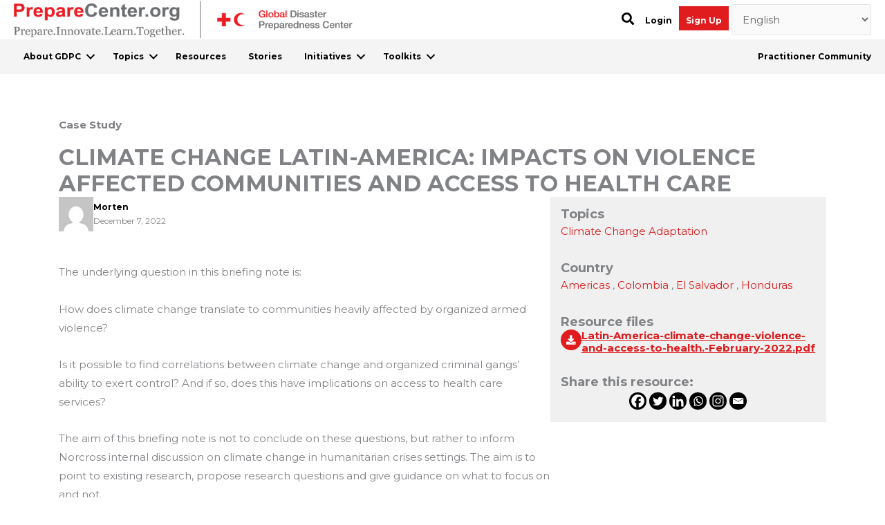

--- FILE ---
content_type: text/css
request_url: https://preparecenter.org/wp-content/themes/prepare-center/css/arc-header-footer.css?ver=4.0.7
body_size: 464
content:
#primary-menu .arc-gdpc-sign-up{
  background: #E01C1E 0% 0% no-repeat padding-box;
  opacity: 1;
  order: 2;
  height: 35px;
  margin-top: 20px;

}
#primary-menu .arc-gdpc-login{
  order:1;
}
#primary-menu .arc-gdpc-sign-up a{
  color:white;
  padding:10px;
}

#menu-primary i.fa {
  font-size: 150%;
}

.arc-gdpc-practitioner-menu{
  font-size:12px;
}

#primary-menu .widget-custom-menu-item{
  order:4;
}

.astra-advanced-hook-124 .fl-icon-group .fl-icon{
  margin-top:0;
  margin-bottom:0;
}

.astra-advanced-hook-124 .fl-icon i{
  width: 36px;
  height: 35px;
  border-radius: 50%;
  border: 1px solid black;
  text-align: center;
  padding: 6px;
}

.ast-below-header-wrap ul.sub-menu{
  background-color: #ffffff;
  border-color:#ffffff;
}

.ast-below-header .below-header-user-select  .arc-gdpc-practitioner-menu{
  color:#000000;
  font-size:12px;
}

.astra-advanced-hook-124 .arc-gdpc-newsletter-form .gform_footer {
  padding:0;
  margin:0;

}

.astra-advanced-hook-124 .arc-gdpc-newsletter-form .arc-gdpc-newsletter-email input{
  padding-top:0 !important;
  padding-bottom:0 !important;
  margin-top:0 !important;
}

.arc-gdpc-newsletter-form .arc-gdpc-newsletter-text >h6{
  font-weight: 700;
  font-size: 14px;
}

.ast-below-header-navigation #below_header-menu li:not(:first-child){
  padding-top:0;
}
#menu-mobile-secondary .current-menu-parent > div > a, #menu-secondary .current-menu-parent > div > a {
  color: #d41a1c !important;
}
#menu-mobile-secondary .current-menu-parent > div > span::before, #menu-secondary .current-menu-parent > div > span::before {
  border-color: #d41a1c !important;
}
.subscribe-form .fl-rich-text > p {
  margin: 0;
}
.subscribe-form ul {
  margin: 0;
}
.subscribe-form li {
  padding: 0;
  display: block;
  list-style: none;
  margin: 10px 0 0 0;
}
.subscribe-form label {
  display: block;
  font-size: 14px;
  font-weight: 700;
  line-height: 1;
  margin: 0 0 3px 0;
  padding: 0px;
}
.subscribe-form input[type=email],
.subscribe-form input[type=text] {
  background-color: #fff;
  border-radius: 2px;
  outline: none;
  padding: 6px 9px;
  width: 49%;
}
.subscribe-form input[type=email] {
  width: 100%;
}

#arc-gdpc-above-footer .fl-module-info-list a {
  color: #6f6f6f !important;
}

.ast-custom-header .fl-module-content a,
.site-footer .fl-module-content a {
  text-decoration: none !important;
}

.site-footer .fl-module-content a:hover,
.site-footer .fl-module-content a:focus {
  text-decoration: underline !important;
}